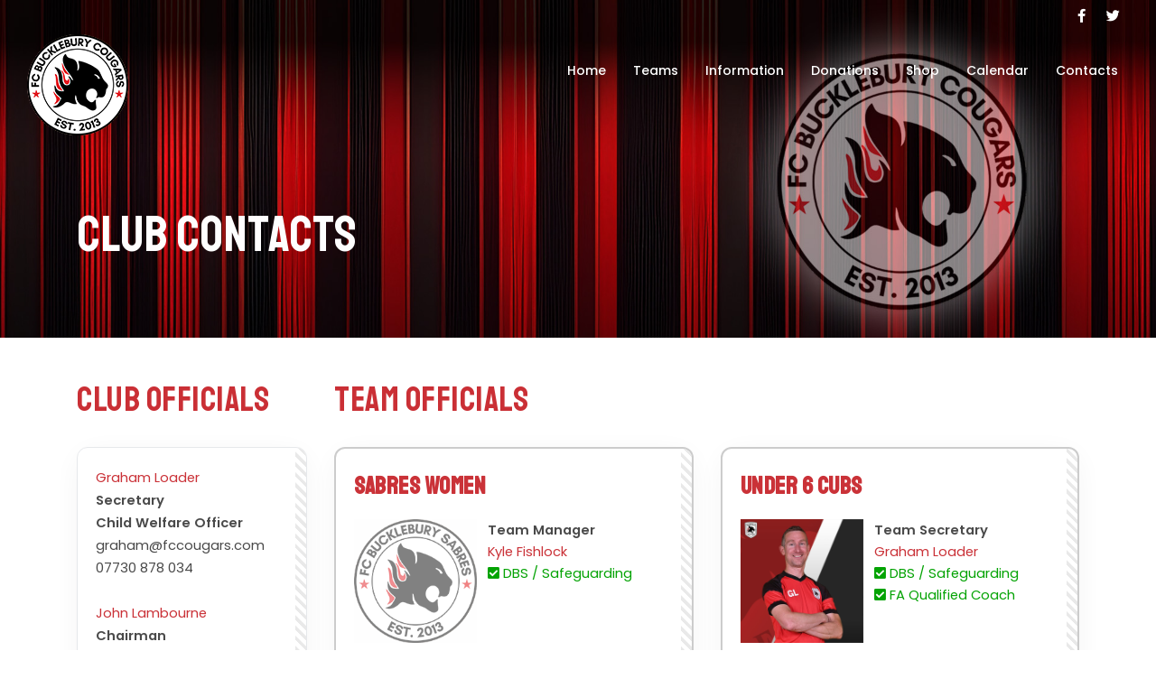

--- FILE ---
content_type: text/html; charset=UTF-8
request_url: https://fccougars.com/contacts
body_size: 3715
content:
	

<!DOCTYPE html>
<html lang="en">

<head>
    <meta name="viewport" content="width=device-width, initial-scale=1" />
    <meta http-equiv="content-type" content="text/html; charset=utf-8" />    
	<meta name="author" content="Oscura" />    
	<meta name="description" content="FC Cougars Club Directory">
    <link rel="icon" type="image/png" href="images/favicon.png">   
    <meta http-equiv="X-UA-Compatible" content="IE=edge">
    <!-- Document title -->
    <title>FC Cougars Club Directory</title>
    <!-- Stylesheets & Fonts -->
    <link href="css/plugins.css" rel="stylesheet">
    <link href="css/style.css" rel="stylesheet">
	<link href="css/custom.css" rel="stylesheet">
</head>

<body>
    <!-- Body Inner -->
    <div class="body-inner">
	
	<div id="topbar" class="topbar-transparent topbar-fullwidth dark d-none d-xl-block d-lg-block">
<div class="container">
<div class="row">
<div class="col-md-6">

</div>
<div class="col-md-6 d-none d-sm-block">
<div class="social-icons social-icons-colored-hover">
<ul>
<li class="social-facebook"><a href="https://www.facebook.com/2013cougars" target="_blank"><i class="fab fa-facebook-f"></i></a></li>
<li class="social-twitter"><a href="https://www.twitter.com/2013cougars" target="_blank"><i class="fab fa-twitter"></i></a></li>
</ul>
</div>
</div>
</div>
</div>
</div>
	
        <!-- Header -->
        <header id="header" data-transparent="true" data-fullwidth="true" class="dark submenu-light">
            <div class="header-inner">
                <div class="container">
                    <!--Logo-->
                    <div id="logo">
                        <a href="/">
                            <span class="logo-default"><img src="clubbadge.png" alt="FC Cougars" title="FC Cougars"></span>
                            <span class="logo-dark"><img src="clubbadge.png" alt="FC Cougars" title="FC Cougars"></span>
                        </a>
                    </div>
                    <!--End: Logo-->
                    
                   
                    <!--Navigation Resposnive Trigger-->
                    <div id="mainMenu-trigger">
                        <a class="lines-button x"><span class="lines"></span></a>
                    </div>
                    <!--end: Navigation Resposnive Trigger-->
                    <!--Navigation-->
                    <div id="mainMenu" class="menu-lowercase">
                        <div class="container">
                            <nav>
                                <ul>
                                    <li><a href="/">Home</a></li>
									
									
									
                                    <li class="dropdown"><a href="#">Teams</a>
                                        <ul class="dropdown-menu">
                                            
			
			<li><a href="team/Sabres-Women">Sabres Women</a></li>				
				
			<li><a href="team/Under-6-Cubs">Under 6 Cubs</a></li>				
				
			<li><a href="team/Under-7-Cubs">Under 7 Cubs</a></li>				
				
			<li><a href="team/Under-8s">Under 8s</a></li>				
				
			<li><a href="team/Under-9s">Under 9s</a></li>				
				
			<li><a href="team/Under-10s">Under 10s</a></li>				
				
			<li><a href="team/Under-12s-Red">Under 12s Red</a></li>				
				
			<li><a href="team/Under-12s-Black">Under 12s Black</a></li>				
				
			<li><a href="team/Under-13s">Under 13s</a></li>				
				
			<li><a href="team/Under-14s">Under 14s</a></li>				
				
			<li><a href="team/Under-16s">Under 16s</a></li>				
	                                                    
                                        </ul>  
                                    </li>
									
									<li class="dropdown"><a href="#">Information</a>
                                        <ul class="dropdown-menu">
													<li><a href="news.php">Club News</a></li>
													<li><a href="documents.php">Documents</a></li>
													<li><a href="agegroups.php">Age Groups 2025/2026</a></li>
													<li><a href="clubhonours.php">Club Honours</a></li>
													<li><a href="safeguarding.php">Safeguarding / Getting Help</a></li>
													<li><a href="sponsors.php">Sponsors</a></li>
													
													
                                                    
                                        </ul>  
                                    </li>
									<li><a target="_blank" href="https://fc-cougars.sumupstore.com/">Donations</a></li>
									<li><a target="_blank" href="/shop">Shop</a></li>
									<li><a href="calendar.php">Calendar</a></li>
									<li><a href="contacts">Contacts</a></li>
                                    
                                </ul>
                            </nav>
                        </div>
                    </div>
                    <!--end: Navigation-->
                </div>
            </div>
        </header>
        <!-- end: Header -->        <!-- Page title -->
        <section style="height:10px !important;" id="page-title" class="text-light" data-bg-parallax="cougarsimages/shirtbadge2.jpg">
            <div class="container">
               
                <div  data-animate="fadeInUp" data-animate-delay="1000">
                    <h1>Club Contacts</h1>
                </div>
            </div>
        </section>
        <!-- end: Page title -->
        <!-- Content -->
       
	   
	   
	   
	   
	   
	   
	   <section id="page-content">
            <div class="container">
                <div class="grid-system-demo-live">
                    

            
					<div class="row">
						<div class="col-lg-3">
							<!-- CLUB OFFICIALS -->
							<h3 class="cougarsred">Club Officials</h3>
							<div class="row"><div class="col-lg-12">
							<div class="content-box">
							<p>
							<span class="cougarsred">Graham Loader</span><br/>
<strong>Secretary</strong><br/>
<strong>Child Welfare Officer</strong><br/>
graham@fccougars.com<br/>
07730 878 034<br/>
<br/>  
<span class="cougarsred">John Lambourne</span><br/>
<strong>Chairman</strong><br/>
<br/> 
<span class="cougarsred">John Loader</span><br/>
<strong>Treasurer</strong><br/>
john@fccougars.com <br/>
<br/> 
<span class="cougarsred">Charmaine Butterworth</span><br/>
<strong>Child Welfare Officer</strong><br/>
<br/> 
<span class="cougarsred">Stephen Wallace</span><br/>
<strong>Adult Welfare Officer</strong>
<br/><br/>
<span class="cougarsred">Scott Butterworth</span><br/>
<strong>Development Officer</strong>
<br/><br/>
<span class="cougarsred">Jack Mason</span><br/>
<strong>Fund Raising Officer</strong>							</p>
							</div>
							</div>
							</div>
						</div>
						 
						<div class="col-lg-9">
							<!--TEAM OFFICIALS-->
							<h3 class="cougarsred">Team Officials</h3>
							 <div class="row">
								
																		<div class="col-lg-6">
											<div class="content-box" style="border:2px solid #cccccc;">
												<h4 class="cougarsred"><a class="cougarsred" href="team/Sabres-Women">Sabres Women</a></h4>
												</p>
												
												<div class="row">
												<div class="col-lg-12">
																									<div style='clear:both;'>
													<img src='/content/sabres_badge192x192faded.png' align='left' style='max-width:42%; padding-right:12px; padding-bottom:16px;'>													<strong>Team Manager<br/></strong>
													<span class='cougarsred'>Kyle Fishlock</span><br/>													<span style='color:#00a200;'><strong><i class='fa fa-check-square'></i></strong> DBS / Safeguarding</span><br/>																										</div>
																																					<div style='clear:both;'>
													<img src='/content/sabres_badge192x192faded.png' align='left' style='max-width:42%; padding-right:12px; padding-bottom:16px;'>													<strong>Coach<br/></strong>
													<span class='cougarsred'>Stephen Wallace</span><br/>													<span style='color:#00a200;'><strong><i class='fa fa-check-square'></i></strong> DBS / Safeguarding</span><br/>													<span style='color:#00a200;'><strong><i class='fa fa-check-square'></i></strong> FA Qualified Coach</span><br/>													</div>
																																					<div style='clear:both;'>
													<img src='/content/sabres_badge192x192faded.png' align='left' style='max-width:42%; padding-right:12px; padding-bottom:16px;'>													<strong>Team Secretary<br/></strong>
													<span class='cougarsred'>Abby Beamish</span><br/>																																							</div>
																								</div>
												</div>
												
											</div>
										</div>
				
																
																			<div class="col-lg-6">
											<div class="content-box" style="border:2px solid #cccccc;">
												<h4 class="cougarsred"><a class="cougarsred" href="team/Under-6-Cubs">Under 6 Cubs</a></h4>
												</p>
												
												<div class="row">
												<div class="col-lg-12">
																									<div style='clear:both;'>
													<img src='/content/u14s_graham_loader_pass_large.jpg' align='left' style='max-width:42%; padding-right:12px; padding-bottom:16px;'>													<strong>Team Secretary<br/></strong>
													<span class='cougarsred'>Graham Loader</span><br/>													<span style='color:#00a200;'><strong><i class='fa fa-check-square'></i></strong> DBS / Safeguarding</span><br/>													<span style='color:#00a200;'><strong><i class='fa fa-check-square'></i></strong> FA Qualified Coach</span><br/>													</div>
																																					<div style='clear:both;'>
													<img src='/badge192x192faded.png' align='left' style='max-width:42%; padding-right:12px; padding-bottom:16px;'>													<strong>Team Coach<br/></strong>
													<span class='cougarsred'>Scott Butterworth</span><br/>													<span style='color:#00a200;'><strong><i class='fa fa-check-square'></i></strong> DBS / Safeguarding</span><br/>													<span style='color:#00a200;'><strong><i class='fa fa-check-square'></i></strong> FA Qualified Coach</span><br/>													</div>
																																				</div>
												</div>
												
											</div>
										</div>
				
																
																			<div class="col-lg-6">
											<div class="content-box" style="border:2px solid #cccccc;">
												<h4 class="cougarsred"><a class="cougarsred" href="team/Under-7-Cubs">Under 7 Cubs</a></h4>
												</p>
												
												<div class="row">
												<div class="col-lg-12">
																									<div style='clear:both;'>
													<img src='/content/u10s_scott_butterworth_pass.jpg' align='left' style='max-width:42%; padding-right:12px; padding-bottom:16px;'>													<strong>Team Coach<br/></strong>
													<span class='cougarsred'>Scott Butterworth</span><br/>													<span style='color:#00a200;'><strong><i class='fa fa-check-square'></i></strong> DBS / Safeguarding</span><br/>													<span style='color:#00a200;'><strong><i class='fa fa-check-square'></i></strong> FA Qualified Coach</span><br/>													</div>
																																					<div style='clear:both;'>
													<img src='/content/extra_group_1_mark_watt_pass.jpg' align='left' style='max-width:42%; padding-right:12px; padding-bottom:16px;'>													<strong>Team Coach<br/></strong>
													<span class='cougarsred'>Mark Watt</span><br/>													<span style='color:#00a200;'><strong><i class='fa fa-check-square'></i></strong> DBS / Safeguarding</span><br/>																										</div>
																																				</div>
												</div>
												
											</div>
										</div>
				
																
																			<div class="col-lg-6">
											<div class="content-box" style="border:2px solid #cccccc;">
												<h4 class="cougarsred"><a class="cougarsred" href="team/Under-8s">Under 8s</a></h4>
												</p>
												
												<div class="row">
												<div class="col-lg-12">
																									<div style='clear:both;'>
													<img src='/content/u10s_scott_butterworth_pass.jpg' align='left' style='max-width:42%; padding-right:12px; padding-bottom:16px;'>													<strong>Team Manager<br/></strong>
													<span class='cougarsred'>Scott Butterworth</span><br/>													<span style='color:#00a200;'><strong><i class='fa fa-check-square'></i></strong> DBS / Safeguarding</span><br/>													<span style='color:#00a200;'><strong><i class='fa fa-check-square'></i></strong> FA Qualified Coach</span><br/>													</div>
																																					<div style='clear:both;'>
													<img src='/content/extra_group_1_mark_watt_pass.jpg' align='left' style='max-width:42%; padding-right:12px; padding-bottom:16px;'>													<strong>Assistant Coach<br/></strong>
													<span class='cougarsred'>Mark Watt</span><br/>													<span style='color:#00a200;'><strong><i class='fa fa-check-square'></i></strong> DBS / Safeguarding</span><br/>																										</div>
																																					<div style='clear:both;'>
													<img src='/content/u7_charmaine_butterworth_digital_thumbnails_large.jpg' align='left' style='max-width:42%; padding-right:12px; padding-bottom:16px;'>													<strong>Assistant Manager<br/></strong>
													<span class='cougarsred'>Charmaine Butterworth</span><br/>													<span style='color:#00a200;'><strong><i class='fa fa-check-square'></i></strong> DBS / Safeguarding</span><br/>																										</div>
																								</div>
												</div>
												
											</div>
										</div>
				
																
																			<div class="col-lg-6">
											<div class="content-box" style="border:2px solid #cccccc;">
												<h4 class="cougarsred"><a class="cougarsred" href="team/Under-9s">Under 9s</a></h4>
												</p>
												
												<div class="row">
												<div class="col-lg-12">
																									<div style='clear:both;'>
													<img src='/content/u12_nathan_nesbitt_drake_digital_thumbnails_large.jpg' align='left' style='max-width:42%; padding-right:12px; padding-bottom:16px;'>													<strong>Team Manager<br/></strong>
													<span class='cougarsred'>Nathan Nesbitt</span><br/>													<span style='color:#00a200;'><strong><i class='fa fa-check-square'></i></strong> DBS / Safeguarding</span><br/>																										</div>
																																					<div style='clear:both;'>
													<img src='/content/u8_philip_lee_digital_thumbnails_large.jpg' align='left' style='max-width:42%; padding-right:12px; padding-bottom:16px;'>													<strong>Coach<br/></strong>
													<span class='cougarsred'>Philip Lee</span><br/>													<span style='color:#00a200;'><strong><i class='fa fa-check-square'></i></strong> DBS / Safeguarding</span><br/>																										</div>
																																					<div style='clear:both;'>
													<img src='/badge192x192faded.png' align='left' style='max-width:42%; padding-right:12px; padding-bottom:16px;'>													<strong>Assistant<br/></strong>
													<span class='cougarsred'>Katie Dixon</span><br/>																																							</div>
																								</div>
												</div>
												
											</div>
										</div>
				
																
																			<div class="col-lg-6">
											<div class="content-box" style="border:2px solid #cccccc;">
												<h4 class="cougarsred"><a class="cougarsred" href="team/Under-10s">Under 10s</a></h4>
												</p>
												
												<div class="row">
												<div class="col-lg-12">
																									<div style='clear:both;'>
													<img src='/content/u9_david_hendry_digital_thumbnails_large.jpg' align='left' style='max-width:42%; padding-right:12px; padding-bottom:16px;'>													<strong>Team Manager<br/></strong>
													<span class='cougarsred'>David Hendry</span><br/>													<span style='color:#00a200;'><strong><i class='fa fa-check-square'></i></strong> DBS / Safeguarding</span><br/>													<span style='color:#00a200;'><strong><i class='fa fa-check-square'></i></strong> FA Qualified Coach</span><br/>													</div>
																																					<div style='clear:both;'>
													<img src='/badge192x192faded.png' align='left' style='max-width:42%; padding-right:12px; padding-bottom:16px;'>													<strong>Assistant Coach<br/></strong>
													<span class='cougarsred'>Steven Allen</span><br/>													<span style='color:#00a200;'><strong><i class='fa fa-check-square'></i></strong> DBS / Safeguarding</span><br/>																										</div>
																																				</div>
												</div>
												
											</div>
										</div>
				
																
																			<div class="col-lg-6">
											<div class="content-box" style="border:2px solid #cccccc;">
												<h4 class="cougarsred"><a class="cougarsred" href="team/Under-12s-Black">Under 12s Black</a></h4>
												</p>
												
												<div class="row">
												<div class="col-lg-12">
																									<div style='clear:both;'>
													<img src='/content/u9s_black_kerry_angell_pass.jpg' align='left' style='max-width:42%; padding-right:12px; padding-bottom:16px;'>													<strong>Team Manager<br/></strong>
													<span class='cougarsred'>Kerry Angell</span><br/>													<span style='color:#00a200;'><strong><i class='fa fa-check-square'></i></strong> DBS / Safeguarding</span><br/>													<span style='color:#00a200;'><strong><i class='fa fa-check-square'></i></strong> FA Qualified Coach</span><br/>													</div>
																																					<div style='clear:both;'>
													<img src='/content/u11_black_jonathan_plank_digital_thumbnails_large.jpg' align='left' style='max-width:42%; padding-right:12px; padding-bottom:16px;'>													<strong>Assistant Coach<br/></strong>
													<span class='cougarsred'>Jonathan Plank</span><br/>													<span style='color:#00a200;'><strong><i class='fa fa-check-square'></i></strong> DBS / Safeguarding</span><br/>																										</div>
																																				</div>
												</div>
												
											</div>
										</div>
				
																
																			<div class="col-lg-6">
											<div class="content-box" style="border:2px solid #cccccc;">
												<h4 class="cougarsred"><a class="cougarsred" href="team/Under-12s-Red">Under 12s Red</a></h4>
												</p>
												
												<div class="row">
												<div class="col-lg-12">
																									<div style='clear:both;'>
													<img src='/content/extra_group_4_krzysztof_lubera_pass.jpg' align='left' style='max-width:42%; padding-right:12px; padding-bottom:16px;'>													<strong>Team Manager<br/></strong>
													<span class='cougarsred'>Krzysztof Lubera</span><br/>													<span style='color:#00a200;'><strong><i class='fa fa-check-square'></i></strong> DBS / Safeguarding</span><br/>																										</div>
																																					<div style='clear:both;'>
													<img src='/content/extra_group_4_gareth_harvey_pass.jpg' align='left' style='max-width:42%; padding-right:12px; padding-bottom:16px;'>													<strong>Assistant Coach<br/></strong>
													<span class='cougarsred'>Gareth Harvey</span><br/>													<span style='color:#00a200;'><strong><i class='fa fa-check-square'></i></strong> DBS / Safeguarding</span><br/>																										</div>
																																					<div style='clear:both;'>
													<img src='/badge192x192faded.png' align='left' style='max-width:42%; padding-right:12px; padding-bottom:16px;'>													<strong>Assistant Coach<br/></strong>
													<span class='cougarsred'>Paul Inman</span><br/>													<span style='color:#00a200;'><strong><i class='fa fa-check-square'></i></strong> DBS / Safeguarding</span><br/>																										</div>
																								</div>
												</div>
												
											</div>
										</div>
				
																
																			<div class="col-lg-6">
											<div class="content-box" style="border:2px solid #cccccc;">
												<h4 class="cougarsred"><a class="cougarsred" href="team/Under-13s">Under 13s</a></h4>
												</p>
												
												<div class="row">
												<div class="col-lg-12">
																									<div style='clear:both;'>
													<img src='/content/u12_jack_mason_digital_thumbnails_large.jpg' align='left' style='max-width:42%; padding-right:12px; padding-bottom:16px;'>													<strong>Team Manager<br/></strong>
													<span class='cougarsred'>Jack Mason</span><br/>													<span style='color:#00a200;'><strong><i class='fa fa-check-square'></i></strong> DBS / Safeguarding</span><br/>													<span style='color:#00a200;'><strong><i class='fa fa-check-square'></i></strong> FA Qualified Coach</span><br/>													</div>
																																					<div style='clear:both;'>
													<img src='/content/u12_nathan_nesbitt_drake_digital_thumbnails_large.jpg' align='left' style='max-width:42%; padding-right:12px; padding-bottom:16px;'>													<strong>Assistant Coach<br/></strong>
													<span class='cougarsred'>Nathan Nesbitt</span><br/>													<span style='color:#00a200;'><strong><i class='fa fa-check-square'></i></strong> DBS / Safeguarding</span><br/>																										</div>
																																				</div>
												</div>
												
											</div>
										</div>
				
																
																			<div class="col-lg-6">
											<div class="content-box" style="border:2px solid #cccccc;">
												<h4 class="cougarsred"><a class="cougarsred" href="team/Under-14s">Under 14s</a></h4>
												</p>
												
												<div class="row">
												<div class="col-lg-12">
																									<div style='clear:both;'>
													<img src='/content/u11s_eddie_calvert_pass.jpg' align='left' style='max-width:42%; padding-right:12px; padding-bottom:16px;'>													<strong>Team Manager<br/></strong>
													<span class='cougarsred'>Eddie Calvert</span><br/>													<span style='color:#00a200;'><strong><i class='fa fa-check-square'></i></strong> DBS / Safeguarding</span><br/>																										</div>
																																					<div style='clear:both;'>
													<img src='/content/u10s_russ_bell_pass_large.jpg' align='left' style='max-width:42%; padding-right:12px; padding-bottom:16px;'>													<strong>Team Coach<br/></strong>
													<span class='cougarsred'>Russ Bell</span><br/>													<span style='color:#00a200;'><strong><i class='fa fa-check-square'></i></strong> DBS / Safeguarding</span><br/>													<span style='color:#00a200;'><strong><i class='fa fa-check-square'></i></strong> FA Qualified Coach</span><br/>													</div>
																																				</div>
												</div>
												
											</div>
										</div>
				
																
																			<div class="col-lg-6">
											<div class="content-box" style="border:2px solid #cccccc;">
												<h4 class="cougarsred"><a class="cougarsred" href="team/Under-16s">Under 16s</a></h4>
												</p>
												
												<div class="row">
												<div class="col-lg-12">
																									<div style='clear:both;'>
													<img src='/content/u14s_graham_loader_pass_large.jpg' align='left' style='max-width:42%; padding-right:12px; padding-bottom:16px;'>													<strong>Team Manager<br/></strong>
													<span class='cougarsred'>Graham Loader</span><br/>													<span style='color:#00a200;'><strong><i class='fa fa-check-square'></i></strong> DBS / Safeguarding</span><br/>													<span style='color:#00a200;'><strong><i class='fa fa-check-square'></i></strong> FA Qualified Coach</span><br/>													</div>
																																					<div style='clear:both;'>
													<img src='/content/extra_group_5_chris_west_pass.jpg' align='left' style='max-width:42%; padding-right:12px; padding-bottom:16px;'>													<strong>Assistant Coach<br/></strong>
													<span class='cougarsred'>Chris West</span><br/>													<span style='color:#00a200;'><strong><i class='fa fa-check-square'></i></strong> DBS / Safeguarding</span><br/>																										</div>
																																				</div>
												</div>
												
											</div>
										</div>
				
																
																						

							</div>
							
						</div>
						
					</div>
			
				</div>
			</div>
					
			
        </section> 
		
		
		
		
        <!-- Footer -->
        <footer id="footer">
            <div class="footer-content">
                <div class="container">
                    <div class="row">
                        <div class="col-lg-5">
                            <div class="widget">
							
<img src="badge.png">                                
                            </div>
                        </div>
						
						
					
                        <div class="col-lg-7">
                            <div class="row">
                                <div class="col-lg-4">
                                    <div class="widget">
                                        <div class="widget-title">Teams</div>
                                        <ul class="list">
			
			<li><a href="team/Sabres-Women">Sabres Women</a></li>				
				
			<li><a href="team/Under-6-Cubs">Under 6 Cubs</a></li>				
				
			<li><a href="team/Under-7-Cubs">Under 7 Cubs</a></li>				
				
			<li><a href="team/Under-8s">Under 8s</a></li>				
				
			<li><a href="team/Under-9s">Under 9s</a></li>				
				
			<li><a href="team/Under-10s">Under 10s</a></li>				
				
			<li><a href="team/Under-12s-Red">Under 12s Red</a></li>				
				
			<li><a href="team/Under-12s-Black">Under 12s Black</a></li>				
				
			<li><a href="team/Under-13s">Under 13s</a></li>				
				
			<li><a href="team/Under-14s">Under 14s</a></li>				
				
			<li><a href="team/Under-16s">Under 16s</a></li>				
	                                        </ul>
                                    </div>
                                </div>
                                <div class="col-lg-4">
                                    <div class="widget">
                                        <div class="widget-title">Information</div>
                                        <ul class="list">
											<li><a href="/news.php">Club News</a></li>
											<!--li><a target="_blank" href="https://www.westberkshireclothing.co.uk/club-shop/fc-cougars">Club Shop</a></li-->
											
											<li><a href="/documents.php">Documents</a></li>
											<li><a href="/sponsors.php">Sponsors</a></li>
											
                                            <li><a href="/agegroups.php">Age Groups</a></li>
											<li><a href="/clubhonours.php">Club Honours</a></li>
											<li><a href="/safeguarding.php">Safeguarding</a></li>
											
											
                                        </ul>
                                    </div>
                                </div>
                               
                                <div class="col-lg-4">
                                    <div class="widget">
                                        <div class="widget-title">Contacts</div>
                                        <ul class="list">
                                            <li><a href="contacts">Club Directory</a></li>
											<li><a href="https://www.facebook.com/2013cougars" target="_blank"><i class="fab fa-facebook-f"></i> &nbsp; Facebook</a></li>
											<li><a href="https://www.twitter.com/2013cougars" target="_blank"><i class="fab fa-twitter"></i> &nbsp; Twitter</a></li>
											<li><a href="https://find.englandfootball.com/club/19531941107" target="_blank">The FA</a></li>
                                        </ul>
                                    </div>
                                </div>
                            </div>
                        </div>
                    </div>
                </div>
            </div> 
            <div class="copyright-content" style="background: url('cougarsimages/bottombackground.jpg');">
                <div class="container">
                    <div class="copyright-text text-center">
					<img src="https://www.fccougars.com/faaccredited.png" style="max-width:50%;" alt="The FA - RESPECT - Good Behaviour Makes For A Great Game"><br/>
					© 2013 - 2025 - FC Bucklebury Cougars - Fun and Friendly Youth Football For All In Bucklebury, Thatcham and West Berkshire<br/>
					<a href="https://www.oscura.co.uk">Website built and hosted by Oscura Ltd</a>
					
					</div>
					
                </div>
            </div>
        </footer>
        <!-- end: Footer -->
		
<!-- Global site tag (gtag.js) - Google Analytics -->
<script async src="https://www.googletagmanager.com/gtag/js?id=G-YP52ZQB1ZC"></script>
<script>
  window.dataLayer = window.dataLayer || [];
  function gtag(){dataLayer.push(arguments);}
  gtag('js', new Date());

  gtag('config', 'G-YP52ZQB1ZC');
</script>
		    </div>
    <!-- end: Body Inner -->
    <!-- Scroll top -->
    <a id="scrollTop"><i class="icon-chevron-up"></i><i class="icon-chevron-up"></i></a>
    <!--Plugins-->
    <script src="js/jquery.js"></script>
    <script src="js/plugins.js"></script>
    <!--Template functions-->
    <script src="js/functions.js"></script>
</body>

</html>

--- FILE ---
content_type: text/css
request_url: https://fccougars.com/css/custom.css
body_size: 932
content:


.circle {
  width: 100%;
  aspect-ratio: 1 / 1; /* Ensures width and height are equal */
  background-color: darkred;
  border-radius: 50%;
  display: flex;
  align-items: center;
  justify-content: center;
}

.initials {
  color: white;
  font-size: 2em;
  font-weight: bold;
  font-family: sans-serif;
}


    .content-box {
      position: relative;
      margin: 12px 0;
      background-color: #fff;
      box-shadow: 0 6px 38px rgba(0, 0, 0, 0.05);
      border-radius: 12px;
      padding: 20px;
      transition: all 0.3s ease;
      border: 1px solid #e6e8eb;
      overflow: hidden;
    }

    .content-box::after {
      content: "";
      position: absolute;
      top: 0;
      right: 0;
      width: 12px;
      height: 100%;
      background: repeating-linear-gradient(
        45deg,
        #e9e9e9 0,
        #e9e9e9 3px,
        transparent 4px,
        transparent 8px
      );
      z-index: 10;
    }






.cougarsred {
	color:#ca2f35 !important;
}

a.cougarsred {
	color:#ca2f35 !important;
}
a.cougarsred:hover {
	color:#000000 !important;
}

/*#header[data-transparent="true"] + #page-title {
	padding: 180px 0 180px 0 !important;
}
*/

.league-table tbody tr td[style] {
    background-color: #FFFFFF !important;
    color: #383A46 !important;
    font-size: 14px !important;
	font-family: "Poppins", sans-serif !important;
    padding: 0 !important;
	border-top:1px solid #dee2e6 !important;
}
.league-fixtures tbody tr td[style] {
    background-color: #FFFFFF !important;
    color: #383A46 !important;
    font-size: 14px !important;
	font-family: "Poppins", sans-serif !important;
    padding: 0 !important;
	border-top:1px solid #dee2e6 !important;
}

.highlight-cougars {
    color: #ca2f35  !important;
    font-weight: bold !important;
}
.highlight-cougars a {
    color: #ca2f35  !important;
    font-weight: bold !important;
}


	.fade-in, .content-box {
      opacity: 0;
      animation: fadeIn 3s ease forwards 0.5s;
    }

	
    @keyframes fadeIn {
      0% {
        opacity: 0;
      }
      100% {
        opacity: 1;
      }
    }
	
	
	/* Initial state */
.slide-in {
  opacity: 0;
  transform: translateX(-100%);
  animation: slideIn 0.5s ease-out forwards;
}

/* Keyframes for sliding in from the left */
@keyframes slideIn {
  0% {
    opacity: 0;
    transform: translateX(-100%);
  }
  100% {
    opacity: 1;
    transform: translateX(0);
  }
}


@media (min-width: 1600px) {
    .container,.container-lg,.container-md,.container-sm,.container-xl {
        max-width:1320px
    }
}